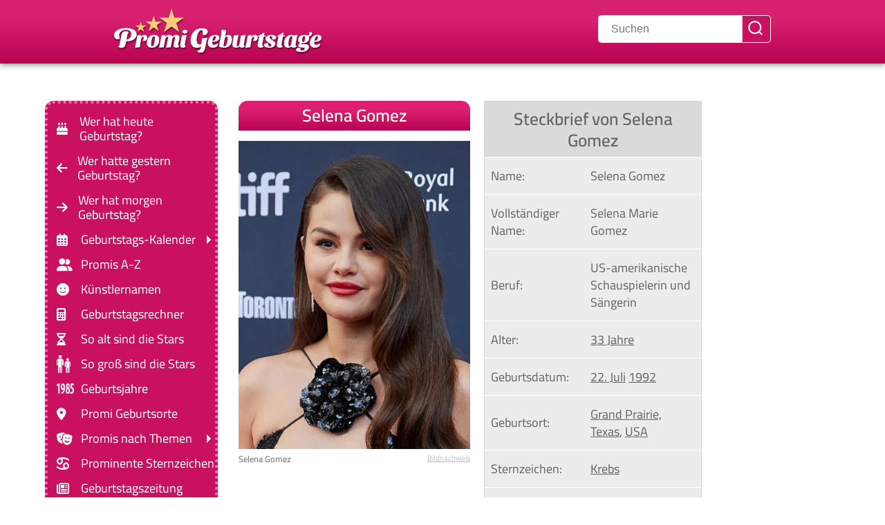

--- FILE ---
content_type: image/svg+xml
request_url: https://www.promi-geburtstage.de/bilder/sterne/geburtsjahr-2.svg
body_size: 2371
content:
<?xml version="1.0" encoding="utf-8"?>
<!-- Generator: Adobe Illustrator 27.0.0, SVG Export Plug-In . SVG Version: 6.00 Build 0)  -->
<svg version="1.1"
	 id="svg2" xmlns:sodipodi="http://sodipodi.sourceforge.net/DTD/sodipodi-0.dtd" xmlns:cc="http://creativecommons.org/ns#" xmlns:dc="http://purl.org/dc/elements/1.1/" xmlns:inkscape="http://www.inkscape.org/namespaces/inkscape" xmlns:svg="http://www.w3.org/2000/svg" xmlns:rdf="http://www.w3.org/1999/02/22-rdf-syntax-ns#" sodipodi:docname="Novo documento 1"
	 xmlns="http://www.w3.org/2000/svg" xmlns:xlink="http://www.w3.org/1999/xlink" x="0px" y="0px" viewBox="0 0 26 15.3"
	 style="enable-background:new 0 0 26 15.3;" xml:space="preserve">
<style type="text/css">
	.st0{fill:#EFF1F4;}
</style>
<sodipodi:namedview  bordercolor="#666666" borderopacity="1.0" fit-margin-bottom="0" fit-margin-left="0" fit-margin-right="0" fit-margin-top="0" id="base" inkscape:current-layer="layer1" inkscape:cx="484.0582" inkscape:cy="189.24062" inkscape:document-units="px" inkscape:pageopacity="0.0" inkscape:pageshadow="2" inkscape:window-height="1018" inkscape:window-maximized="1" inkscape:window-width="1920" inkscape:window-x="-8" inkscape:window-y="-8" inkscape:zoom="0.7" pagecolor="#ffffff" showgrid="false">
	</sodipodi:namedview>
<path class="st0" d="M2.3,3L2.3,3L0.4,4.3L0,2l2.5-1.8h1.9v14.9H2.3V3z"/>
<path class="st0" d="M7,12.8c0.4,0,0.6,0,1-0.1c0.4-0.1,0.9-0.4,1.3-0.9c0.5-0.6,0.9-1.7,1.1-3h0C9.9,9.3,9.4,9.7,8.7,9.7
	C7.3,9.7,6.1,8,6.1,5.3C6.1,2.7,7.3,0,9.4,0c2,0,3.1,2.5,3.1,6.1c0,3.4-0.8,5.8-1.8,7.2C10,14.4,9.1,15,8,15.3
	c-0.4,0.1-0.7,0.1-1,0.1L7,12.8L7,12.8z M8.3,5c0,1.4,0.4,2.6,1,2.6c0.4,0,0.7-0.4,0.8-0.8c0.1-0.3,0.1-0.6,0.1-1.6
	c0-2-0.4-3.1-1-3.1C8.7,2.2,8.3,3.2,8.3,5z"/>
<path class="st0" d="M13.4,11.2c0-1.9,0.8-3.2,1.7-4v0c-0.9-0.8-1.3-2.1-1.3-3.3c0-2.4,1.4-3.9,3.1-3.9c1.6,0,2.8,1.4,2.8,3.7
	c0,1-0.3,2.3-1.4,3.3v0c1,0.8,1.7,2.1,1.7,3.9c0,2.8-1.5,4.4-3.3,4.4C14.7,15.3,13.4,13.7,13.4,11.2z M17.7,11.1
	c0-1.4-0.6-2.3-1.3-2.8c-0.6,0.5-0.9,1.4-0.9,2.6c0,1.3,0.4,2.4,1.1,2.4C17.4,13.3,17.7,12.3,17.7,11.1z M15.8,3.8
	c0,1.1,0.4,1.8,1.1,2.3c0.5-0.3,0.8-1.3,0.8-2.1c0-1-0.3-1.9-0.9-1.9C16.1,2,15.8,2.9,15.8,3.8z"/>
<path class="st0" d="M25.8,2.8h-2.9l-0.3,2.7c0.1,0,0.2,0,0.3,0c0.5,0,1.4,0.3,2.1,1.1C25.7,7.4,26,8.5,26,10c0,2.9-1.4,5.3-3.8,5.3
	c-0.8,0-1.6-0.3-2.1-0.6l0.3-2.4c0.4,0.3,1,0.5,1.6,0.5c1.1,0,1.8-0.9,1.8-2.6c0-2-1.1-2.7-2.4-2.7c-0.3,0-0.6,0-0.8,0l0.6-7.5h4.5
	V2.8z"/>
</svg>
